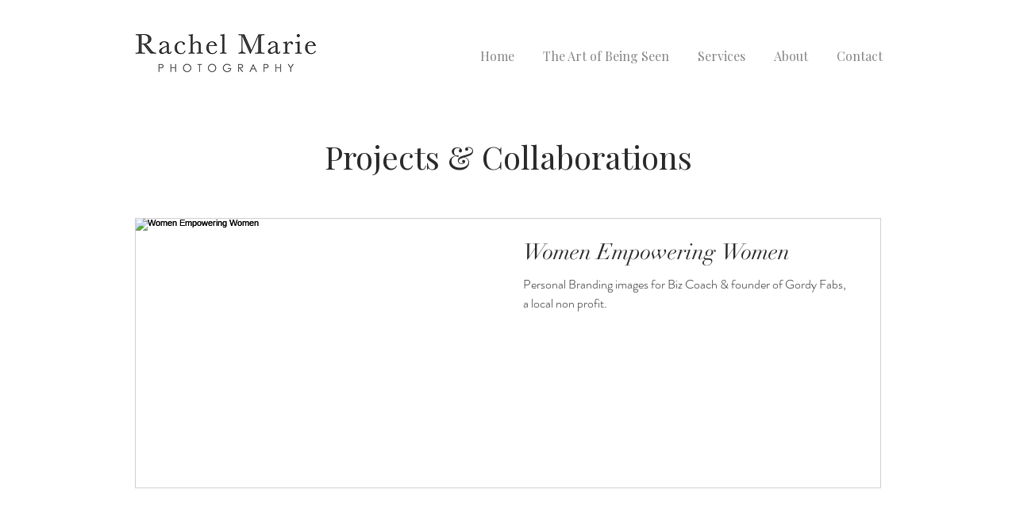

--- FILE ---
content_type: text/css
request_url: https://form-assets.mailchimp.com/snippet/fonts/221841870
body_size: 691
content:
@font-face{font-family: 'Poppins-italic-400'; src: url(https://fonts.gstatic.com/s/poppins/v23/pxiGyp8kv8JHgFVrJJLucHtA.woff2) format('woff2'), url(https://form-assets.mailchimp.com/221841870/fonts/Poppins-italic-400.woff2) format('woff2');} @font-face{font-family: 'Poppins-italic-700'; src: url(https://fonts.gstatic.com/s/poppins/v23/pxiDyp8kv8JHgFVrJJLmy15VF9eO.woff2) format('woff2'), url(https://form-assets.mailchimp.com/221841870/fonts/Poppins-italic-700.woff2) format('woff2');} @font-face{font-family: 'Poppins-normal-400'; src: url(https://fonts.gstatic.com/s/poppins/v23/pxiEyp8kv8JHgFVrJJfecg.woff2) format('woff2'), url(https://form-assets.mailchimp.com/221841870/fonts/Poppins-normal-400.woff2) format('woff2');} @font-face{font-family: 'Poppins-normal-700'; src: url(https://fonts.gstatic.com/s/poppins/v23/pxiByp8kv8JHgFVrLCz7Z1xlFQ.woff2) format('woff2'), url(https://form-assets.mailchimp.com/221841870/fonts/Poppins-normal-700.woff2) format('woff2');} @font-face{font-family: 'playfairdisplay-italic-700'; src: url(https://static.parastorage.com/tag-bundler/api/v1/fonts-cache/googlefont/woff2/s/playfairdisplay/v18/nuFnD-vYSZviVYUb_rj3ij__anPXDTngOWwu5DRmFqWF_g.woff2) format('woff2'), url(https://form-assets.mailchimp.com/221841870/fonts/playfairdisplay-italic-700.woff2) format('woff2');} @font-face{font-family: 'playfairdisplay-italic-400'; src: url(https://static.parastorage.com/tag-bundler/api/v1/fonts-cache/googlefont/woff2/s/playfairdisplay/v18/nuFkD-vYSZviVYUb_rj3ij__anPXDTnogkk7yRZrPA.woff2) format('woff2'), url(https://form-assets.mailchimp.com/221841870/fonts/playfairdisplay-italic-400.woff2) format('woff2');} @font-face{font-family: 'playfairdisplay-normal-400'; src: url(https://static.parastorage.com/tag-bundler/api/v1/fonts-cache/googlefont/woff2/s/playfairdisplay/v18/nuFiD-vYSZviVYUb_rj3ij__anPXDTzYgEM86xQ.woff2) format('woff2'), url(https://form-assets.mailchimp.com/221841870/fonts/playfairdisplay-normal-400.woff2) format('woff2');} @font-face{font-family: 'playfairdisplay-normal-700'; src: url(https://static.parastorage.com/tag-bundler/api/v1/fonts-cache/googlefont/woff2/s/playfairdisplay/v18/nuFlD-vYSZviVYUb_rj3ij__anPXBYf9lW4e5j5hNKc.woff2) format('woff2'), url(https://form-assets.mailchimp.com/221841870/fonts/playfairdisplay-normal-700.woff2) format('woff2');} @font-face{font-family: 'din-next-w01-light-normal-400'; src: url(https://static.parastorage.com/fonts/v2/eca8b0cd-45d8-43cf-aee7-ca462bc5497c/v1/din-next-w01-light.woff2) format('woff2'), url(https://form-assets.mailchimp.com/221841870/fonts/din-next-w01-light-normal-400.woff2) format('woff2');} @font-face{font-family: 'didot-w01-italic-normal-400'; src: url(https://static.parastorage.com/fonts/v2/6a8685bf-8255-4762-98b8-54a1192acc7c/v1/didot-w01-italic.woff2) format('woff2'), url(https://form-assets.mailchimp.com/221841870/fonts/didot-w01-italic-normal-400.woff2) format('woff2');} @font-face{font-family: 'brandon-grot-w01-light-normal-400'; src: url(https://static.parastorage.com/fonts/v2/fe0edf38-314c-46d5-b570-a37546d197e4/v1/brandon-grot-w01-light.woff2) format('woff2'), url(https://form-assets.mailchimp.com/221841870/fonts/brandon-grot-w01-light-normal-400.woff2) format('woff2');} @font-face{font-family: 'avenir-lt-w01_35-light1475496-normal-400'; src: url(https://static.parastorage.com/fonts/v2/af36905f-3c92-4ef9-b0c1-f91432f16ac1/v1/avenir-lt-w01_35-light1475496.woff2) format('woff2'), url(https://form-assets.mailchimp.com/221841870/fonts/avenir-lt-w01_35-light1475496-normal-400.woff2) format('woff2');} @font-face{font-family: 'avenir-lt-w01_85-heavy1475544-normal-400'; src: url(https://static.parastorage.com/fonts/v2/74290729-59ae-4129-87d0-2eec3974dce1/v1/avenir-lt-w01_85-heavy1475544.woff2) format('woff2'), url(https://form-assets.mailchimp.com/221841870/fonts/avenir-lt-w01_85-heavy1475544-normal-400.woff2) format('woff2');} @font-face{font-family: 'helvetica-w01-light-normal-400'; src: url(https://static.parastorage.com/fonts/v2/8eac109b-0fa9-42bf-a305-43e471e23779/v1/helvetica-w01-light.woff2) format('woff2'), url(https://form-assets.mailchimp.com/221841870/fonts/helvetica-w01-light-normal-400.woff2) format('woff2');} @font-face{font-family: 'helvetica-w01-bold-normal-400'; src: url(https://static.parastorage.com/fonts/v2/2f12de04-5ca4-4ada-9e66-a958673b12b5/v1/helvetica-w01-bold.woff2) format('woff2'), url(https://form-assets.mailchimp.com/221841870/fonts/helvetica-w01-bold-normal-400.woff2) format('woff2');} @font-face{font-family: 'playfair-display-v2-normal-900'; src: url(https://static.parastorage.com/tag-bundler/api/v1/fonts-cache/googlefont/woff2/s/playfairdisplay/v37/nuFiD-vYSZviVYUb_rj3ij__anPXDTzYgEM86xQ.woff2) format('woff2'), url(https://form-assets.mailchimp.com/221841870/fonts/playfair-display-v2-normal-900.woff2) format('woff2');} @font-face{font-family: 'playfair-display-v2-italic-900'; src: url(https://static.parastorage.com/tag-bundler/api/v1/fonts-cache/googlefont/woff2/s/playfairdisplay/v37/nuFkD-vYSZviVYUb_rj3ij__anPXDTnogkk7yRZrPA.woff2) format('woff2'), url(https://form-assets.mailchimp.com/221841870/fonts/playfair-display-v2-italic-900.woff2) format('woff2');} @font-face{font-family: 'playfair-display-v2-normal-800'; src: url(https://static.parastorage.com/tag-bundler/api/v1/fonts-cache/googlefont/woff2/s/playfairdisplay/v37/nuFiD-vYSZviVYUb_rj3ij__anPXDTzYgEM86xQ.woff2) format('woff2'), url(https://form-assets.mailchimp.com/221841870/fonts/playfair-display-v2-normal-800.woff2) format('woff2');} @font-face{font-family: 'playfair-display-v2-italic-800'; src: url(https://static.parastorage.com/tag-bundler/api/v1/fonts-cache/googlefont/woff2/s/playfairdisplay/v37/nuFkD-vYSZviVYUb_rj3ij__anPXDTnogkk7yRZrPA.woff2) format('woff2'), url(https://form-assets.mailchimp.com/221841870/fonts/playfair-display-v2-italic-800.woff2) format('woff2');} @font-face{font-family: 'playfair-display-v2-normal-600'; src: url(https://static.parastorage.com/tag-bundler/api/v1/fonts-cache/googlefont/woff2/s/playfairdisplay/v37/nuFiD-vYSZviVYUb_rj3ij__anPXDTzYgEM86xQ.woff2) format('woff2'), url(https://form-assets.mailchimp.com/221841870/fonts/playfair-display-v2-normal-600.woff2) format('woff2');} @font-face{font-family: 'playfair-display-v2-italic-600'; src: url(https://static.parastorage.com/tag-bundler/api/v1/fonts-cache/googlefont/woff2/s/playfairdisplay/v37/nuFkD-vYSZviVYUb_rj3ij__anPXDTnogkk7yRZrPA.woff2) format('woff2'), url(https://form-assets.mailchimp.com/221841870/fonts/playfair-display-v2-italic-600.woff2) format('woff2');} @font-face{font-family: 'playfair-display-v2-normal-700'; src: url(https://static.parastorage.com/tag-bundler/api/v1/fonts-cache/googlefont/woff2/s/playfairdisplay/v37/nuFiD-vYSZviVYUb_rj3ij__anPXDTzYgEM86xQ.woff2) format('woff2'), url(https://form-assets.mailchimp.com/221841870/fonts/playfair-display-v2-normal-700.woff2) format('woff2');} @font-face{font-family: 'playfair-display-v2-italic-700'; src: url(https://static.parastorage.com/tag-bundler/api/v1/fonts-cache/googlefont/woff2/s/playfairdisplay/v37/nuFkD-vYSZviVYUb_rj3ij__anPXDTnogkk7yRZrPA.woff2) format('woff2'), url(https://form-assets.mailchimp.com/221841870/fonts/playfair-display-v2-italic-700.woff2) format('woff2');} @font-face{font-family: 'playfair-display-v2-normal-400'; src: url(https://static.parastorage.com/tag-bundler/api/v1/fonts-cache/googlefont/woff2/s/playfairdisplay/v37/nuFiD-vYSZviVYUb_rj3ij__anPXDTzYgEM86xQ.woff2) format('woff2'), url(https://form-assets.mailchimp.com/221841870/fonts/playfair-display-v2-normal-400.woff2) format('woff2');} @font-face{font-family: 'playfair-display-v2-italic-400'; src: url(https://static.parastorage.com/tag-bundler/api/v1/fonts-cache/googlefont/woff2/s/playfairdisplay/v37/nuFkD-vYSZviVYUb_rj3ij__anPXDTnogkk7yRZrPA.woff2) format('woff2'), url(https://form-assets.mailchimp.com/221841870/fonts/playfair-display-v2-italic-400.woff2) format('woff2');} @font-face{font-family: 'playfair-display-v2-normal-500'; src: url(https://static.parastorage.com/tag-bundler/api/v1/fonts-cache/googlefont/woff2/s/playfairdisplay/v37/nuFiD-vYSZviVYUb_rj3ij__anPXDTzYgEM86xQ.woff2) format('woff2'), url(https://form-assets.mailchimp.com/221841870/fonts/playfair-display-v2-normal-500.woff2) format('woff2');} @font-face{font-family: 'playfair-display-v2-italic-500'; src: url(https://static.parastorage.com/tag-bundler/api/v1/fonts-cache/googlefont/woff2/s/playfairdisplay/v37/nuFkD-vYSZviVYUb_rj3ij__anPXDTnogkk7yRZrPA.woff2) format('woff2'), url(https://form-assets.mailchimp.com/221841870/fonts/playfair-display-v2-italic-500.woff2) format('woff2');} @font-face{font-family: 'futura-lt-w01-light-normal-400'; src: url(https://static.parastorage.com/fonts/v2/8e5b5cbc-6ad9-49f7-aee7-4e5133c3ee4d/v1/futura-lt-w01-light.woff2) format('woff2'), url(https://form-assets.mailchimp.com/221841870/fonts/futura-lt-w01-light-normal-400.woff2) format('woff2');}